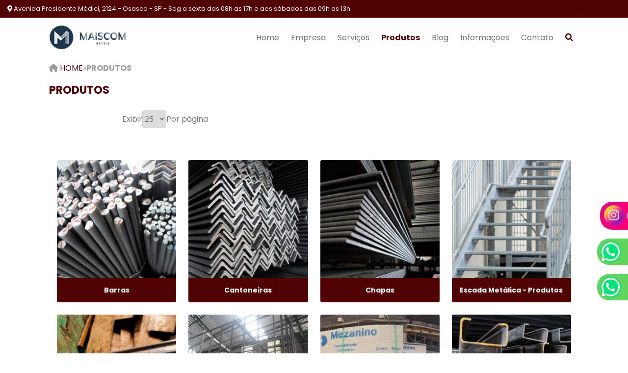

--- FILE ---
content_type: application/javascript; charset=utf-8
request_url: https://www.maiscom-metais.com.br/js/scroll.js
body_size: 876
content:
jQuery.getQuery=function(e){e=e.replace(/[\[]/,"\\[").replace(/[\]]/,"\\]");var t=new RegExp("[\\?&]"+e+"=([^&#]*)").exec(window.location.href);return null!==t&&t[1]},$(function(){"pill"===$.getQuery("theme")?($(function(){$.scrollUp({animation:"fade",activeOverlay:"#00FFFF"})}),$(".pill-switch").addClass("active"),$("#scrollUpTheme").attr("href","css/themes/pill.css?1.1")):"link"===$.getQuery("theme")?($(function(){$.scrollUp({animation:"fade",activeOverlay:"#00FFFF"})}),$("#scrollUpTheme").attr("href","css/themes/link.css?1.1"),$(".link-switch").addClass("active")):"image"===$.getQuery("theme")?($(function(){$.scrollUp({animation:"fade",activeOverlay:"#00FFFF",scrollImg:{active:!0,type:"background",src:"img/top.png"}})}),$("#scrollUpTheme").attr("href","css/themes/image.css?1.1"),$(".image-switch").addClass("active")):($(function(){$.scrollUp({animation:"slide",activeOverlay:"#00FFFF"})}),$("#scrollUpTheme").attr("href","css/themes/tab.css?1.1"),$(".tab-switch").addClass("active"))});